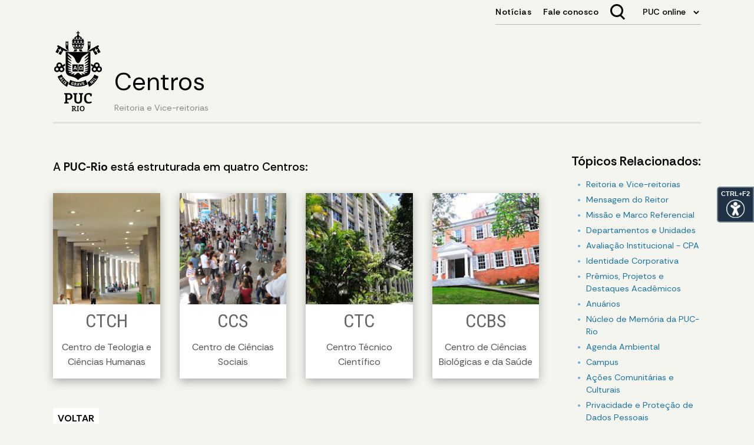

--- FILE ---
content_type: text/html
request_url: https://www.puc-rio.br/sobrepuc/admin/centros/
body_size: 5852
content:
<!DOCTYPE html>
<html xmlns="http://www.w3.org/1999/xhtml" lang="pt-br">

<head>

    <title>PUC-Rio - Centros</title>
    
    <!-- Javascript e elementos diversos para todo o site PUC -->
    
<meta http-equiv="Content-Type" content="text/html; charset=utf-8" />
<meta name="viewport" content="width=device-width, initial-scale=1.0" />


<!-- SIMBOLOS -->
<link rel="stylesheet" href="https://fonts.googleapis.com/css2?family=Material+Symbols+Outlined:opsz,wght,FILL,GRAD@20..48,100..700,0..1,-50..200" />
<link rel="stylesheet" href="https://fonts.googleapis.com/css2?family=Material+Symbols+Rounded:opsz,wght,FILL,GRAD@20..48,100..700,0..1,-50..200" />
<link rel="stylesheet" href="https://fonts.googleapis.com/css2?family=Material+Symbols+Sharp:opsz,wght,FILL,GRAD@20..48,100..700,0..1,-50..200" />

<!-- Ícone -->
<link rel="shortcut icon" href="https://www.puc-rio.br/imagens/puc_brasao_icone_browser.png" type="image/x-icon" />


<!-- CSS PUC -->
<link href="https://www.puc-rio.br/styles/puc_interna.css" rel="stylesheet" type="text/css" />


<!-- EFEITO : JQUERY -->
<script src="https://www.puc-rio.br/js/jquery/jquery-3.1.1.min.js"></script>


<!-- EFEITO : POP-UP LIGHTBOX PARA ELEMENTOS DIVERSOS -->
<link href="https://www.puc-rio.br/js/puc_efeito_lity/dist/lity.css" rel="stylesheet">
<script src="https://www.puc-rio.br/js/puc_efeito_lity/dist/lity.js"></script>


<!-- EFEITO : APARECER E SUMIR -->
<script src="https://www.puc-rio.br/js/puc_efeito_aparecer_sumir/puc_efeito_aparecer_sumir.js"></script>


<!-- EFEITO : LUPA DA GALERIA DE IMAGENS -->
<script src="https://www.puc-rio.br/js/puc_efeito_vermaior/puc_efeito_vermaior.js"></script>


<!-- EFEITO : COPIA PARA MOBILE -->
<script src="https://www.puc-rio.br/js/puc_efeito_copia_mobile/puc_copia_mobile.js"></script>


<!-- EFEITO : SLIDESHOW RESPONSIVO -->
<script src="https://www.puc-rio.br/js/puc_efeito_slideshow_responsivo/puc_efeito_slideshow_responsivo.js"></script>


<!-- EFEITO : PLAYER VIMEO -->
<script src="https://www.puc-rio.br/js/puc_efeito_vimeo/puc_efeito_vimeo.js"></script>
<script src="https://player.vimeo.com/api/player.js"></script>


<!-- EFEITO : SLIDESHOW JSSOR -->
<!-- #region Jssor Slider Begin -->
<!-- Generator: Jssor Slider Maker -->
<!-- Source: http://www.jssor.com -->
<!-- This code works with jquery library. -->
<script src="https://www.puc-rio.br/js/puc_efeito_slideshow/jssor.slider-21.1.6.mini.js"></script>



<!-- EFEITO : BACKGROUND POSITION P/ CARDS -->
<script>

window.addEventListener("load", bkggrafismo);
window.addEventListener("resize", bkggrafismo);

function bkggrafismo() {

	var card = document.getElementsByClassName('card');
	var cardquant = card.length;

	for (var i=0; i<=cardquant; i++) {

	// card[i].style.backgroundPosition = "0 " + card[i].offsetHeight * 0.6666 + "px" ;
	card[i].style.backgroundPosition = "0 " + card[i].offsetHeight * 0.5 + "px" ;

	}

}


</script>




<script>

jQuery(document).ready(function ($) {

	var jssor_1_SlideoTransitions = [
	  [{b:-1,d:1,o:-1},{b:0,d:1000,o:1}],
	  [{b:1900,d:2000,x:-379,e:{x:7}}],
	  [{b:1900,d:2000,x:-379,e:{x:7}}],
	  [{b:-1,d:1,o:-1,r:288,sX:9,sY:9},{b:1000,d:900,x:-1400,y:-660,o:1,r:-288,sX:-9,sY:-9,e:{r:6}},{b:1900,d:1600,x:-200,o:-1,e:{x:16}}]
	];

	var jssor_1_options = {
	  $AutoPlay: true,
	  $SlideDuration: 1000,
	  $SlideEasing: $Jease$.$OutQuint,
	  $CaptionSliderOptions: {
		$Class: $JssorCaptionSlideo$,
		$Transitions: jssor_1_SlideoTransitions
	  },
	  $ArrowNavigatorOptions: {
		$Class: $JssorArrowNavigator$
	  },
	  $BulletNavigatorOptions: {
		$Class: $JssorBulletNavigator$
	  }
	};

	var jssor_1_slider = new $JssorSlider$("jssor_1", jssor_1_options);

	/*responsive code begin*/
	/*you can remove responsive code if you don't want the slider scales while window resizing*/
	function ScaleSlider() {
		var refSize = jssor_1_slider.$Elmt.parentNode.clientWidth;
		if (refSize) {
			refSize = Math.min(refSize, 3000);
			jssor_1_slider.$ScaleWidth(refSize);
		}
		else {
			window.setTimeout(ScaleSlider, 30);
		}
	}
	ScaleSlider();
	$(window).bind("load", ScaleSlider);
	$(window).bind("resize", ScaleSlider);
	$(window).bind("orientationchange", ScaleSlider);
	/*responsive code end*/
});
</script>







<!-- ============================== PUC-Rio - GTAG GLOBAL ==============================-->
<!-- Global site tag (gtag.js) - Google Analytics -->
<script async src="https://www.googletagmanager.com/gtag/js?id=G-205JBFW571"></script>
<script>
  window.dataLayer = window.dataLayer || [];
  function gtagGlobalPUC(){dataLayer.push(arguments);}
  gtagGlobalPUC('js', new Date());

  gtagGlobalPUC('config', 'G-205JBFW571');
</script>


<script>
var getArrayFromTag = function(tagname) {
     //get the NodeList and transform it into an array
     return Array.prototype.slice.call(document.getElementsByTagName(tagname));
}

setTimeout(function(){ 
var links = getArrayFromTag("a");
var buttons = getArrayFromTag("button");
links = links.concat(buttons);

for(var i=0, max=links.length; i<max; i++) {
    var linkHref = links[i].href;
    var linkText = links[i].innerText;
    if (linkText === '' || linkText == null){
       var linkImg = links[i].getElementsByTagName('img')[0];
       if (linkImg == null)
          continue;
       var imgAlt = linkImg.getAttribute("alt");
       if (imgAlt !== '' && imgAlt != null)
           linkText = imgAlt;       
       else{
           var imgTitle = linkImg.getAttribute("title");
           if (imgTitle !== '' && imgTitle != null)
               linkText = imgTitle;
           else
               continue;
       }
    }
    var currentPage = removeIndexFromUrl(window.location.href);
    linkHref = removeIndexFromUrl(linkHref);

    var gtagContent = "gtagGlobalPUC( \'event\', \'clique\', { \'event_category\':\'" + currentPage + "\', \'event_label\': \'" + linkText + "\', \'origin_url\':\'" + currentPage + "\', \'href\':\'" + linkHref + "\'});";
    var defaultOnMouseDown = links[i].getAttribute("onmousedown");
    if (defaultOnMouseDown != null)
        var gtagContent = gtagContent + defaultOnMouseDown;
    links[i].setAttribute("onmousedown", gtagContent);
}
}, 2000);

function removeIndexFromUrl(url){
    if (url == "undefined")
        return url;

    if (url.endsWith("/index.html"))
    {
        url = url.replace("/index.html","/");    
    }
    else if (url.endsWith("/#"))
    {
        url = url.replace("/#","/");    
    }

    return url;
}
</script>



<!-- / SLIDESHOW -->


<!-- PLUGIN DE ACESSIBILIDADE FREE -->
<script src="/js/acessibilidade_acctoolbar.min.js"></script>
<script>
  window.onload = function() {
    window.micAccessTool = new MicAccessTool({
      link: 'http://your-awesome-website.com/your-accessibility-declaration.pdf',
      contact: 'mailto:webrdc@puc-rio.br',
      buttonPosition: 'right', // default is 'left'
       forceLang: 'pt-br' // default is 'en' may be 'he-IL', 'ru-RU', or 'fr_FR'
    });
  }
</script>




    
    <!-- CSS específico do Manual -->
    <!--link href="css/depto.css" rel="stylesheet" type="text/css" /-->
	<link href="../../css/estilos_sobrepuc.css" rel="stylesheet" type="text/css" />
	
	<style>
		#iepuc_equipe div {
			box-shadow: 0 5px 15px rgba(0,0,0,0.3);
            transition: box-shadow 0.3s ease-in-out;
			background:#FFFFFF;
        }
	
	    #iepuc_equipe div.none {
			box-shadow: none;
        }

        #iepuc_equipe div:hover {
			box-shadow: 0 1px 2px rgba(0,0,0,0.15);
        }
	
        #iepuc_equipe div.none:hover {
			box-shadow:none;
        }

		#iepuc_equipe div{
			text-align: center;
            /*box-shadow: 0 3px 8px #888;
			padding-bottom: 20px;*/
			position: relative
		}
		#iepuc_equipe div a:link,
		#iepuc_equipe div a:visited,
		#iepuc_equipe div a:hover{
			display:block;
			cursor: pointer;
			text-decoration: none;
			color: #555;
		}
		.iepuc_texto_projetos{
			padding: 0 10px
		}
		.iepuc_tipo_projetos{
            display: block;
    font-family: 'Roboto Condensed';
    font-size: 2.0em;
    color: #666;
    line-height: 1em;
    margin: 5px auto;
		}
		#iepuc_equipe span {
    display: block;
    text-align: right;
    font-weight: 700;
    color: #E07808 ;
			position: absolute;
			bottom: 5px;
			right: 15px;
}
		
/* ----- MENU MOBILE - LINKS ----- */

@media (max-width:1139px) {
	#iepuc_equipe div{
			text-align: center;

			padding-bottom: 20px;
		    padding-top: 20px;

		}
		}
	</style>
   
</head>





<!-- ============================================================================== ABRE PÁGINA == -->


<body id="sobrepuc" class="centros puc_layout_coluna-lateral-on_TAG-BODY">


<!-- ===================================================================================== TOPO == -->
<!-- ============================================================================================= -->
<!-- ============================================================================================= -->


<header>


<!-- Link acessibilidade, cabeçalho, brasão, título -->


<!-- Link acessibilidade -->
<a href="#link_pular_conteudo" id="puc_link_pular_para_conteudo">Pular para o conteúdo da página</a><span></span>

<!-- Cabeçalho PUC (busca e índice de A a Z) -->
<iframe src="/includes/puc_cabecalho.html" name="cabecalho" title="Cabeçalho PUC-Rio"></iframe>



<div id="puc_topo_brasao_titulo_caminho">

<!-- Brasão PUC -->
<a href="https://www.puc-rio.br" target="_parent" title="Ir para a página inicial do site PUC-Rio" id="puc_cabecalho_brasao">
<img src="https://www.puc-rio.br/imagens/brasao_preto_vertical.svg" alt="Brasão da PUC-Rio" /></a>

	<div id="puc_topo_titulo_caminho">

	<h1>Centros</h1>


<!-- fecha #puc_topo_titulo_caminho e #puc_topo_brasao_titulo_caminho no include do menu -->



<!-- Caminho-->
<nav><a href="/sobrepuc/admin/index.html">Reitoria e Vice-reitorias</a><span></span></nav>



<!-- Menu -->
</div><!-- fecha #puc_topo_titulo_caminho -->
</div><!-- fecha #puc_topo_brasao_titulo_caminho -->


<!-- Para laytout sem menu -->
<div id="puc_menu_vazio"></div>




</header>





<!-- ===================================================================================== MEIO == -->
<!-- ============================================================================================= -->
<!-- ============================================================================================= -->


<section id="conteudo">


<!-- ================================================================== MEIO > COLUNA PRINCIPAL == -->
<!-- ============================================================================================= -->
<!-- ============================================================================================= -->


<!-- destino do link de acessibilidade "pular para conteúdo" -->
<a id="link_pular_conteudo"></a>


<article>
	<h5>A <strong>PUC-Rio</strong> está estruturada em quatro Centros:</h5>

	<div class="puc_layout_coluna_4cols_nivelador" id="iepuc_equipe">

    <div class="puc_layout_coluna_4cols_interno">
    <a href="/sobrepuc/admin/ctch">
    <img src="imagens/centro_img_ctch.jpg">
	<p class="iepuc_tipo_projetos">CTCH</p>
    <p class="iepuc_texto_projetos">Centro de Teologia e Ciências Humanas</p>
    <!--span>Lattes +</span></a--></a></div>

    <div class="puc_layout_coluna_4cols_interno">
    <a href="/sobrepuc/admin/ccs">
    <img src="imagens/centro_img_ccs.jpg">
	<p class="iepuc_tipo_projetos">CCS</p>
    <p class="iepuc_texto_projetos">Centro de Ciências Sociais</p>
    <!--span>Lattes +</span></a--></a></div>

    <div class="puc_layout_coluna_4cols_interno">
    <a href="https://www.ctc.puc-rio.br">
    <img src="imagens/centro_img_ctc.jpg">
	<p class="iepuc_tipo_projetos">CTC</p>
    <p class="iepuc_texto_projetos">Centro Técnico Científico</p>
    <!--span>Lattes +</span></a--></a></div>

    <div class="puc_layout_coluna_4cols_interno">
    <a href="/sobrepuc/admin/ccbs.html">
    <img src="imagens/centro_img_ccbs.jpg">
	<p class="iepuc_tipo_projetos">CCBS</p>
    <p class="iepuc_texto_projetos">Centro de Ciências Biológicas e da Saúde </p>
    <!--span>Lattes +</span></a--></a></div>
		
	</div>

<!-- Botão voltar -->
<button onclick="javascript:history.back()" class="puc_link_voltar_TAG-BUTTON" title="Voltar">VOLTAR</button>
</article>





<!-- ==================================================================== MEIO > COLUNA LATERAL == -->
<!-- ============================================================================================= -->
<!-- ============================================================================================= -->


<aside>


<div id="depto_topicos_relacionados">

<style type="text/css">

.anuario #link_top_anuarios,
.campus #link_top_campus,
.historia #link_top_missaomarco,
.depto #link_top_deptounid,
.centros #link_top_centros,
.admin #link_top_reitoria,
.mensagem #link_top_mensagemreitor,
.brasao #link_top_identidadecorp,
.acoes #link_top_acoes,
.lgpd #link_top_lgpd
	{ visibility:hidden; display:none; }

</style>


<p class="puc_texto_coluna-lateral_titulo">Tópicos Relacionados:</p>

<ul>
	<li id="link_top_reitoria"><a href="/sobrepuc/admin/index.html">Reitoria e Vice-reitorias</a></li>
	<li id="link_top_mensagemreitor"><a href="/sobrepuc/admin/reitoria/index.html">Mensagem do Reitor</a></li>	
	<li id="link_top_missaomarco"><a href="/sobrepuc/historia/index.html">Missão e Marco Referencial</a></li>
	<li id="link_top_centros"><a href="/sobrepuc/admin/centros">Centros</a></li>
	<li id="link_top_deptounid"><a href="/sobrepuc/depto">Departamentos e Unidades</a></li>
	<li><a href="https://www.puc-rio.br/sobrepuc/cpa">Avaliação Institucional - CPA</a></li>
	<li id="link_top_identidadecorp"><a href="/sobrepuc/brasao/index.html">Identidade Corporativa</a></li>
	<li id="link_top_vrac"><a href="http://vrac.puc-rio.br">Prêmios, Projetos e Destaques Acadêmicos</a></li>
	<li id="link_top_anuarios"><a href="/sobrepuc/anuarios">Anuários</a></li>
	<li id="link_top_nucleomemoria"><a href="/nucleodememoria">Núcleo de Memória da PUC-Rio</a></li>
	<li id="link_top_agendaambiental"><a href="/agendaambiental" target="_blank">Agenda Ambiental</a></li>	
	<li id="link_top_campus"><a href="/sobrepuc/campus">Campus</a></li>
	<li id="link_top_acoes"><a href="/sobrepuc/projetos">Ações Comunitárias e Culturais</a></li>
	<li id="link_top_lgpd"><a href="https://www.puc-rio.br/sobrepuc/lgpd">Privacidade e Proteção de Dados Pessoais</a></li>
	<li id="link_top_faleconosco"><a href="/faleconosco">Fale conosco</a></li>

</ul>	
</div>

	
</aside>





<!-- =============================================================================== FECHA MEIO == -->


</section>


<!-- =================================================================================== RODAPÉ == -->
<!-- ============================================================================================= -->
<!-- ============================================================================================= -->


<footer>

<!-- Rodapé PUC -->

<iframe src="https://www.puc-rio.br/includes/puc_rodape.html" name="rodape" 
title="Rodapé PUC-Rio - endereço e copyright"></iframe>

</footer>



<!-- ============================================================================= FECHA PÁGINA == -->

</body>
</html>


--- FILE ---
content_type: text/html
request_url: https://www.puc-rio.br/includes/puc_cabecalho.html
body_size: 2390
content:
<!DOCTYPE html PUBLIC "-//W3C//DTD XHTML 1.0 Transitional//EN" "http://www.w3.org/TR/xhtml1/DTD/xhtml1-transitional.dtd">
<html xmlns="http://www.w3.org/1999/xhtml">


<head>

    <meta http-equiv="Content-Type" content="text/html; charset=utf-8" />
    
    <title>PUC-Rio - Pontifícia Universidade Católica do Rio de Janeiro</title>
    <meta name="viewport" content="width=device-width, initial-scale=1.0">
    <link href="/styles/puc_interna.css" rel="stylesheet" type="text/css" />


<!-- ++++++++++++ FONTE 2024 +++++++++++++++++ -->
	
<link rel="preconnect" href="https://fonts.googleapis.com">
<link rel="preconnect" href="https://fonts.gstatic.com" crossorigin>
<link href="https://fonts.googleapis.com/css2?family=Literata:ital,opsz,wght@0,7..72,200..900;1,7..72,200..900&family=Rethink+Sans:ital,wght@0,400..800;1,400..800&display=swap" rel="stylesheet">


<!-- Autocomplete -->
<!-- CSS Específico do Autocomplete da Busca PUC-Rio
<link href="https://www.puc-rio.br/ferramentas/busca/styles/autocomplete_busca_includes.css" rel="stylesheet" type="text/css" />
<link rel="stylesheet" href="https://www.puc-rio.br/ferramentas/busca/styles/jquery-ui.css"/> -->

<!-- JavaScript Específico do Autocomplete da Busca PUC-Rio 
<script src="https://www.puc-rio.br/ferramentas/busca/scripts/jquery-1.12.4.js"></script>
<script src="https://www.puc-rio.br/ferramentas/busca/scripts/jquery-ui.js"></script>
<script src="https://www.puc-rio.br/ferramentas/busca/scripts/autocomplete_busca.js"></script>-->
<!-- /Autocomplete -->


<script language="JavaScript">

function ChangeFrame(formulario,opcao) {
	if (formulario.options[opcao].index == 0){ return; }
	else {
		var fimurl = formulario.options[opcao].value;
		document.forms[0].reset();
		parent.location=fimurl; } }

function submitSearch(terms, domain) {
	if (terms == "Buscar")
	   return false;
	var url="http://www.puc-rio.br/ferramentas/busca/search?query="+terms+"&domain="+domain+"&page=1";
	//window.location=url;
	parent.location=url;
	//janelaBusca=open(url,'_self');
	janelaBusca.focus();
	return false; }

</script>





<script language="JavaScript">

function parametroUrl( name ) {  
	name = name.replace(/[\[]/,"\\\[").replace(/[\]]/,"\\\]");
	var regexS = "[\\?&]"+name+"=([^&#]*)"; 
	var regex = new RegExp( regexS );
	var results = regex.exec( window.location.href );  
	if( results == null )    
		return "";  
		else    
		return results[1]; }

function alterarCorBarra(corBarra){
	if (corBarra != ""){
		var bodyIndiceBusca = document.getElementById("puc_cabecalho_body");
		bodyIndiceBusca.style = "background:#"+corBarra+";"; } }

function aplicarConfiguracoes() {
	var corBarra = parametroUrl("barra");
	alterarCorBarra(corBarra); }



function aplicarTapume() {

	var endereco = window.location.href;
	var pagina = document.getElementById("puc_cabecalho_body");
	
	if ( endereco.includes('tapume') || endereco.includes('branding') ) { 
	pagina.className = "tapume";
	
	pagina.style.maxWidth = "1364px";
	pagina.style.width = "100%";
	pagina.style.padding = "0 20px 0 20px";
	pagina.style.boxSizing = "border-box"; }

}


</script>



<!-- ESVAZIA A BUSCA -->

<script>

function emptysrc() {
	var texto = document.getElementById('txtSearch');
	texto.value = ""; }

</script>





<style type="text/css">

	#puc_cabecalho_body { background:#f5f5f0; }

</style>





</head>


<body id="puc_cabecalho_body" onLoad="javascript:aplicarTapume();javascript:aplicarConfiguracoes()">

<div id="main_cabecalho" onClick="javascript:emptysrc();">

	
<!-- Grupo de navegação -->
<div id="grupo-naveg">
	
<a href="https://www.puc-rio.br/noticias" target="_parent" id="Noticias">Notícias</a>

<a href="https://www.puc-rio.br/faleconosco" target="_parent" id="FaleConosco">Fale conosco</a>


<form action="" method="get" name="s" id="s" onSubmit="return submitSearch(document.getElementById('txtSearch').value, 'puc-rio.br')">

	<div class="flexbox">
	<div class="search">
	<div>
	<input type="text" name="txtSearch" id="txtSearch" title="Buscar no site PUC-Rio" OnClick="javascript:if(this.value == 'Buscar em puc-rio.br')this.value=''" alt="Digite texto a ser buscado" placeholder="Buscar" required>
	</div>
	</div>
	</div>

	<input type="hidden" name="meta" id="smeta1" value="puc-rio.br">

</form>


<!-- PUC ONLINE -->
<div id="puc_cabecalho_buscaindice">
	
   	<select name="select" class="caixa" onchange="ChangeFrame(this,selectedIndex)">

<option selected="selected" disabled="disabled">PUC online</option>

	<option value="https://www.puc-rio.br/ensinopesq/academicas">Para Alunos</option>
	<option value="https://www.puc-rio.br/ensinopesq/academicas/indexprof.html">Para Professores e Funcion&aacute;rios</option>
	<option value="http://www.puc-rio.br/webmail">E-mail</option>
	<option value="https://virtual.intranet.puc-rio.br/">Acesso à Intranet</option>

</select>
		
</div><!-- /puc_cabecalho_buscaPUCONLINE -->


</div><!-- /grupo-naveg -->

</div><!-- /main_cabecalho -->

</body>
</html>

--- FILE ---
content_type: text/css
request_url: https://www.puc-rio.br/js/puc_efeito_lity/dist/lity.css
body_size: 1059
content:
/*! Lity - v2.2.2 - 2016-12-14
* http://sorgalla.com/lity/
* Copyright (c) 2015-2016 Jan Sorgalla; Licensed MIT */


.lity {
	z-index:999999990;
	position: fixed;
	top: 0;
	right: 0;
	bottom: 0;
	left: 0;
	white-space: nowrap;
	background: #0b0b0b;
	background: rgba(0, 0, 0, 0.9);
	outline: none !important;
	opacity: 0;
	transition: opacity 0.3s ease; }


.lity.lity-opened { opacity: 1; }

.lity.lity-closed { opacity: 0; }

.lity * { box-sizing: border-box; }


.lity-wrap {
	z-index: 999999990;
	position: fixed;
	top: 0;
	right: 0;
	bottom: 0;
	left: 0;
	text-align: center;
	outline: none !important; }

	.lity-wrap:before {
		content: '';
		display: inline-block;
		height: 100%;
		vertical-align: middle;
		margin-right: -0.25em; }


.lity-loader {
	z-index: 999999991;
	color: #fff;
	position: absolute;
	top: 50%;
	margin-top: -0.8em;
	width: 100%;
	text-align: center;
	font-size: 14px;
	font-family: Arial, Helvetica, sans-serif;
	opacity: 0;
	transition: opacity 0.3s ease; }
	
	.lity-loading .lity-loader { opacity: 1; }


.lity-container {
	z-index: 999999992;
	position: relative;
	text-align: left;
	vertical-align: middle;
	display: inline-block;
	white-space: normal;
	max-width: 100%;
	max-height: 100%;
	outline: none !important; }
  
	.lity-content {
		z-index: 999999993;
		width: 100%;
		transform: scale(1);
		transition: transform 0.3s ease; }

	.lity-label { color:#FFF; }
	
	.lity-loading .lity-content,
	.lity-closed .lity-content { transform: scale(0.9); }

	.lity-content:after {
		content: '';
		position: absolute;
		left: 0;
		top: 0;
		bottom: 0;
		display: block;
		right: 0;
		width: auto;
		height: auto;
		z-index: -1;
		box-shadow: 0 0 8px rgba(0, 0, 0, 0.6); }


.lity-close {
	z-index: 999999994;
	width: 35px;
	height: 35px;
	position: fixed;
	right: 0;
	top: 0;
	appearance: none;
	cursor: pointer;
	text-decoration: none;
	text-align: center;
	padding: 0;
	color: #fff;
	font-style: normal;
	font-size: 35px;
	font-family: Arial, Baskerville, monospace;
	line-height: 35px;
	text-shadow: 0 1px 2px rgba(0, 0, 0, 0.6);
	border: 0;
	background: none;
	outline: none;
	box-shadow: none; }

	.lity-close:hover,
	.lity-close:focus,
	.lity-close:active,
	.lity-close:visited {
		text-decoration: none;
		text-align: center;
		padding: 0;
		color: #fff;
		font-style: normal;
		font-size: 35px;
		font-family: Arial, Baskerville, monospace;
		line-height: 35px;
		text-shadow: 0 1px 2px rgba(0, 0, 0, 0.6);
		border: 0;
		background: none;
		outline: none;
		box-shadow: none; }

	.lity-close:active { top: 1px; }
	

/* Image */

.lity-image img {
	max-width: 100%;
	display: block;
	line-height: 0;
	border: 0; }


/* iFrame */

.lity-iframe .lity-container,
.lity-youtube .lity-container,
.lity-vimeo .lity-container,
.lity-facebookvideo .lity-container,
.lity-googlemaps .lity-container {
	width: 100%;
	max-width:1100px; }

	.lity-iframe-container {
		width: 100%;
		height: 0;
		padding-top: 56.25%;
		overflow: auto;
		transform: translateZ(0); }
  
	.lity-iframe-container iframe {
		position: absolute;
		display: block;
		top: 0;
		left: 0;
		width: 100%;
		height: 100%;
		box-shadow: 0 0 8px rgba(0, 0, 0, 0.6);
		background: #000; }


.lity-hide { display: none; }





--- FILE ---
content_type: text/css
request_url: https://www.puc-rio.br/sobrepuc/css/estilos_sobrepuc.css
body_size: 3408
content:
@charset "utf-8";
/* CSS Document */



/* ======================================================================================= FONTES === */
/* ================================================================================================== */
/* ================================================================================================== */
/* ================================================================================================== */
/* ================================================================================================== */



/* FONTES PUC


'Rethink Sans'
Opções de font-weight: 400 a 800

'Literata'
Opções de font-weight: 200 a 900


*/





/* ========================================================================== ESTILOS PUC > CORES === */
/* ================================================================================================== */
/* ================================================================================================== */
/* ================================================================================================== */
/* ================================================================================================== */



/* ESQUEMA DE CORES ESPECÍFICOS PARA CADA SITE

   ATENÇÃO: Elementos em cinza não se apresentam neste css por serem neutros a qualquer site,
   mas estes podem ser anulados por estilos que começam com o nome do id específico para
   o site em questão, que será colocado na tag <body> das páginas. */





/* ================================================================= TOPO === */
/* ========================================================================== */



/* ----- TÍTULO DA PÁGINA ----- */

#sobrepuc header h1,
#sobrepuc header h1 a:link,
#sobrepuc header h1 a:visited,
#sobrepuc header h1 a:hover { 
	/* color:#666666;
	text-decoration:none; */ }



/* ----- CAMINHO / BREADCRUMB ----- */

#sobrepuc header nav a:link,
#sobrepuc header nav a:visited { /* color:#AAA; */ }

#sobrepuc header nav a:hover { /* color:#555; */ }





/* ================================================================= MENU === */
/* ========================================================================== */



/* ----- MENU VAZIO (LINHA) ----- */

#sobrepuc header #puc_menu_vazio { /* background:#E5E5E5; */ }



/* ----- MENU COMUM A PARTIR DAQUI ----- */
/* ------------------------------------- */


/* ----- FAIXA QUE ATRAVESSA A PÁGINA ----- */

@media (min-width:1140px) {

	#sobrepuc header #puc_menu_faixa { /* background:#E3E8EE */; }
	/* fecha @media (min-width:1140px) */ }


/* ----- LINHAS ACIMA E ABAIXO DA FAIXA ----- */

#sobrepuc header #menu span { background:#E3E8EE /* #CDD7E3 */; }


/* ----- DESATIVAÇÃO DAS BORDAS GRANDES DOS LINKS NO MENU DESKTOP (ex: CCCI) ----- */

@media (min-width:1140px) {

	#sobrepuc header #menu { margin:1px 10px 0 10px; }
	#sobrepuc header #menu span { top:0; margin-top:-1px; }
	#sobrepuc header #menu a:link, 
	#sobrepuc header #menu a:visited { border-top:0; border-bottom:0; } 
	/* fecha @media (min-width:1140px) */ }


/* ----- MENU DESKTOP - LINKS ----- */

@media (min-width:1140px) {

	/* mouse out */
	#sobrepuc header #menu a:link,  
	#sobrepuc header #menu a:visited { color:#07345B; }

	/* mouse over */
	#sobrepuc header #menu a:hover, 
	#sobrepuc header #menu .puc_menu_link_ativo:link, 
	#sobrepuc header #menu .puc_menu_link_ativo:visited {
		color:#FFFFFF;
		background:#043458;
		border-color:#FFFFFF; } 
		
	/* fecha @media (min-width:1140px) */ }


/* ----- MENU MOBILE - LINKS ----- */

@media (max-width:1139px) {

	/* mouse out */
	#sobrepuc header #menu a:link, 
	#sobrepuc header #menu a:visited,
	#sobrepuc header #menu div {  
		color:#043458;
		background:#C8D7EA;
		border-color:#7CA2B5; }
	
	/* mouse over */
	#sobrepuc header #menu a:hover, 
	#sobrepuc header #menu .puc_menu_link_ativo:link, 
	#sobrepuc header #menu .puc_menu_link_ativo:visited,
	#sobrepuc header #menu div:hover { 
		color:#FFFFFF;
		background:#22547A;
		border-color:#7CA2B5; } 
	
	/* fecha @media (max-width:1139px) */ }


/* ----- MENU MOBILE - BOTÃO "MENU" ----- */

#sobrepuc header button {
	color:#FFF;
	background:#043458;
	background-image:url(http://www.puc-rio.br/imagens/puc_menu_abrefecha.png);
	background-repeat:no-repeat; }


/* ----- SUBMENU DESKTOP ----- */

@media (min-width:1140px) {

	#sobrepuc header #menu .puc_menu_submenu_conjunto {}

	#sobrepuc header #menu .puc_menu_submenu_links,
	#sobrepuc header #menu .puc_menu_submenu_conjunto:hover .puc_menu_submenu_linkmestre { 
		background:#043458;
		color:#FFFFFF; }
	
	#sobrepuc header #menu .puc_menu_submenu_links a:link,
	#sobrepuc header #menu .puc_menu_submenu_links a:visited { color:#97D3FF; }
	
	#sobrepuc header #menu .puc_menu_submenu_links a:hover { color:#FFFFFF; background:#22547A; }
	
	/* fecha @media (min-width:1140px) */ }


/* ----- SUBMENU MOBILE ----- */

@media (max-width:1139px) {

	#sobrepuc header #menu ul a:link, 
	#sobrepuc header #menu ul a:visited {
		border-bottom:1px solid #AFBDCF;
		background:#E3E8EE;
		color:#043458; }
	
	#sobrepuc header #menu ul a:hover { background:#22547A; color:#FFFFFF; }

	/* fecha @media (max-width:1139px) */ }





/* ================================================================= MEIO === */
/* ========================================================================== */



/* ----- BORDA AO FINAL DO CONTEÚDO ----- */

#sobrepuc section { /* border-bottom-color:#DDDDDD; */ }





/* ============================================= MEIO >> COLUNA PRINCIPAL === */
/* ========================================================================== */



/* ----- TÍTULOS ----- */

#sobrepuc h1 { /* color:#333333; */ }
#sobrepuc h2 { /* color:#848d95; */ }
#sobrepuc h3 { /* color:#0089c0; */ }
#sobrepuc h4 { /* color:#0B5182; */ }
#sobrepuc h5 { /* color:#68a9d7; */ }



/* ----- TEXTO DESTAQUE EM QUADRO ----- */

#sobrepuc section .puc_texto_destaque_em_quadro_centro, 
#sobrepuc section .puc_texto_destaque_em_quadro_esquerda, 
#sobrepuc section .puc_texto_destaque_em_quadro_direita { background:#E3E8EE; color:#303133; }



/* ----- LINKS (GERAL) ----- */

#sobrepuc a:link,
#sobrepuc a:visited { color:#1A73A0; }

#sobrepuc a:hover   { color:#6cace1; }



/* ----- LINK VOLTAR ----- */

#sobrepuc section article button.puc_link_voltar_TAG-BUTTON { /* color:#FFF; background:#0CB4CE; outline: 2px solid #0CB4CE; outline-offset: -2px; */ }

#sobrepuc section article button.puc_link_voltar_TAG-BUTTON:hover { /* color:#0CB4CE; background:#FFF; */ }



/* ----- LINK DESTAQUE ----- */

#sobrepuc section article a.puc_link_destaque_TAG-A:link,
#sobrepuc section article a.puc_link_destaque_TAG-A:visited,
#sobrepuc section article a.puc_link_destaque_centralizado_TAG-A:link,
#sobrepuc section article a.puc_link_destaque_centralizado_TAG-A:visited { background:#B4CFE3; color:#043458; }

#sobrepuc section article a.puc_link_destaque_TAG-A:hover,
#sobrepuc section article a.puc_link_destaque_centralizado_TAG-A:hover   { background:#043458; color:#FFFFFF; }



/* ----- LINK DE PAGINAÇÃO ----- */

#sobrepuc section article .puc_link_paginacao_anterior_TAG-A:link,
#sobrepuc section article .puc_link_paginacao_anterior_TAG-A:visited,
#sobrepuc section article .puc_link_paginacao_proximo_TAG-A:link,
#sobrepuc section article .puc_link_paginacao_proximo_TAG-A:visited { color:#1A73A0; }

#sobrepuc section article .puc_link_paginacao_anterior_TAG-A:hover,
#sobrepuc section article .puc_link_paginacao_proximo_TAG-A:hover   { color:#6cace1; }



/* ----- GALERIA DE IMAGENS ----- */

/* thumbnails */

#sobrepuc section article .puc_imagem_galeria a:link, 
#sobrepuc section article .puc_imagem_galeria a:visited { background:rgba(0,0,0,0.05); }
#sobrepuc section article .puc_imagem_galeria a:hover   { background:rgba(0,0,0,0.1); }

/* legenda dos thumbnails */

#sobrepuc section article .puc_imagem_galeria a:link .puc_texto_menor, 
#sobrepuc section article .puc_imagem_galeria a:visited .puc_texto_menor,
#sobrepuc section article .puc_imagem_galeria a figure { 
	color:#000000; }
#sobrepuc section article .puc_imagem_galeria a:hover .puc_texto_menor,
#sobrepuc section article .puc_imagem_galeria a:hover figure { 
	color:#000000; }



/* ----- TABELA ----- */

/* bordas da tabela */

#sobrepuc section article .puc_tabela_padrao_TAG-TABLE, 
#sobrepuc section article .puc_tabela_padrao_TAG-TABLE td { /* border-color:#CCC; */ }

/* linhas para tabela */

#sobrepuc section article .puc_tabela_linha_n1_TAG-TR { background:#043458; color:#FFFFFF; }
#sobrepuc section article .puc_tabela_linha_n2_TAG-TR { background:#9DBDD4; color:#043458; }
#sobrepuc section article .puc_tabela_linha_n3_TAG-TR { background:#CDDDE8; color:#043458; }

#sobrepuc section article .puc_tabela_linha_clara_TAG-TR  { background:#F5F5F5; }
#sobrepuc section article .puc_tabela_linha_escura_TAG-TR { background:#E5E5E5; }

#sobrepuc section article .puc_tabela_linha_alternada_TAG-TABLE tr:nth-child(odd)  { background:#F5F5F5; }
#sobrepuc section article .puc_tabela_linha_alternada_TAG-TABLE tr:nth-child(even) { background:#E5E5E5; }



/* ----- LINHA HORIZONTAL ----- */

#sobrepuc hr { /* color:#CCC; */ }



/* ----- LISTAS ----- */

/* bullet */

#sobrepuc ul li::before { color:#6cace1; }

/* lista destaque */

#sobrepuc section .puc_lista_especial_TAG-UL li::before,
#sobrepuc section .puc_lista_especial_item_unico_TAG-LI::before { color:#0B5182; }

#sobrepuc section .puc_lista_especial_TAG-UL li,
#sobrepuc section .puc_lista_especial_item_unico_TAG-LI { color:#0B5182; }



/* ----- FORMULÁRIOS ----- */

/* área do formulário */

#sobrepuc article form { background:rgba(0,0,0,0.5); }

/* campos de preenchimento */

#sobrepuc article form input[type=text],
#sobrepuc article form input[type=password], 
#sobrepuc article form input[type=file],
#sobrepuc article form textarea,
#sobrepuc article form select { background:#FFF; border-color:rgba(0,0,0,0.15); }

/* botão "enviar" */

#sobrepuc article form input[type=submit] { background:#C2C3C8; color:#043458; }
#sobrepuc article form input[type=submit]:hover { background:#043458; color:#FFF; }



/* ----- PLAYER DE ÁUDIO ----- */

#sobrepuc section div.puc_player_audio_TAG-DIV { background:#B4CFE3; }

#sobrepuc section div.puc_player_audio_TAG-DIV:hover { background:#81BFE7; }



/* ----- LINKS REDES SOCIAIS ----- */

#sobrepuc div.puc_links_redes_sociais_TAG-DIV a img { width:40px; height:40px; }





/* =============================================== MEIO >> COLUNA LATERAL === */
/* ========================================================================== */



/* ----- TÍTULO ----- */

#sobrepuc section aside .puc_texto_coluna-lateral_titulo { /* color:#0089c0; */ }



/* ----- BANNER DE TEXTO ----- */

#sobrepuc section aside p.puc_texto_coluna-lateral_banner_TAG-P { background:#E3E8EE; }



/* ----- BANNER DE LINK ----- */

#sobrepuc section aside p.puc_texto_coluna-lateral_banner_TAG-P a:link, 
#sobrepuc section aside p.puc_texto_coluna-lateral_banner_TAG-P a:visited { color:#043458; background:#B4CFE3; }

#sobrepuc section aside p.puc_texto_coluna-lateral_banner_TAG-P a:hover   { background:#9CC0DB; }




#sobrepuc h1.border,
#sobrepuc h2.border,
#sobrepuc h3.border,
#sobrepuc h4.border,
#sobrepuc h5.border { border-bottom: 1px dotted rgba(0,0,0,0.15); }

/* ----- BOX ----- */

#sobrepuc .caixa {
    background:#FFFFFF;
    padding: 15px;
    box-sizing: border-box;
    position: relative;
    /* margin-bottom: 30px; */
}

#sobrepuc .caixa h5,
#sobrepuc .caixa h4,
#sobrepuc .caixa h3,
#sobrepuc .caixa h2,
#sobrepuc .caixa h1{
    margin: 1px 0 0 0;
}




--- FILE ---
content_type: application/javascript
request_url: https://www.puc-rio.br/js/puc_efeito_vimeo/puc_efeito_vimeo.js
body_size: 303
content:
// JavaScript Document


function bttplay(videoiframe,botao) {

	const iframe = document.getElementById(videoiframe);
	const player = new Vimeo.Player(iframe);
	const playButton = document.getElementById(botao);

	player.play();
	iframe.style.zIndex = '100';

	player.on('ended', function () {
	iframe.style.zIndex = '1';
	});

	}


--- FILE ---
content_type: image/svg+xml
request_url: https://www.puc-rio.br/imagens/brasao_preto_vertical.svg
body_size: 14398
content:
<?xml version="1.0" encoding="utf-8"?>
<!-- Generator: Adobe Illustrator 27.3.1, SVG Export Plug-In . SVG Version: 6.00 Build 0)  -->
<svg version="1.1" id="Layer_1" xmlns="http://www.w3.org/2000/svg" xmlns:xlink="http://www.w3.org/1999/xlink" x="0px" y="0px"
	 viewBox="0 0 961.4 1601.4" style="enable-background:new 0 0 961.4 1601.4;" xml:space="preserve">
<style type="text/css">
	.st0{fill-rule:evenodd;clip-rule:evenodd;}
</style>
<g>
	<g>
		<path class="st0" d="M230.8,1400.9c0,6.4-2.4,10.3-9.3,12l-12.4,3v22.3h85.8v-22.3l-18.6-3c-6.9-1.1-8.5-4.9-8.5-12v-34h32.7
			c37.5,0,70.1-20.1,70.1-65.8s-32.4-65.9-70.1-65.9h-91.7v22.3l13,2.8c7,1.5,8.9,5.8,8.9,12.8L230.8,1400.9L230.8,1400.9z
			 M330.7,1301c0,25-12.8,37.8-33.7,37.8h-29v-75.6h29C317.9,1263.2,330.7,1276,330.7,1301L330.7,1301z M744,1398.8
			c-15.5,6.8-31.9,10.9-46.9,10.9c-32.2,0-58.5-18.6-58.5-72.8c0-39.6,7.7-75.2,47.1-75.2c8.8,0,18,1.8,29.1,5.9l5.9,29.6H748
			l4.5-48.7c-23.6-12.9-41.6-16.1-59.9-16.1c-67.6,0-93.9,47.3-93.9,106.5c0,74.8,42.3,101.5,87.7,101.5c22.5,0,42.8-4.9,63-14.4
			L744,1398.8L744,1398.8z M483.1,1440.9c45.9,0,75.5-24.5,75.5-68.2V1271c0-6.6,3.5-9.6,8.3-10.6l13.6-2.9v-22.3h-81.5v22.3
			l13.7,2.9c4.8,1,8.3,4.2,8.3,10.6v97.2c0,34.1-18.9,43.1-38,43.1s-38-9-38-43.1V1271c0-6.5,3.5-9.6,8.3-10.6l13.7-2.9v-22.3h-81.5
			v22.3l13.6,2.9c4.9,1,8.3,4,8.3,10.6v101.7C407.6,1416.4,437.1,1440.9,483.1,1440.9L483.1,1440.9z M561.3,1591.4
			c29.1,0,47.2-21.9,47.2-51.7c0-32-15.9-52.3-47.2-52.3c-29.1,0-47.3,22.5-47.3,52.3C514,1571.6,529.9,1591.4,561.3,1591.4
			L561.3,1591.4z M561.3,1576.7c-18.4,0-26.6-14.6-26.6-37s8.7-37.6,26.6-37.6s26.6,15.2,26.6,37.6S579.7,1576.7,561.3,1576.7
			L561.3,1576.7z M458.4,1590v-11.1l6.3-1.5c3.5-0.8,4.7-2.8,4.7-6v-63.7c0-3.5-1-5.6-4.4-6.4l-6.5-1.4v-11.1h39.3v11.1l-6.5,1.4
			c-3.5,0.8-4.4,3-4.4,6.4v63.7c0,3.2,1.2,5.2,4.6,6l6.3,1.5v11.1H458.4L458.4,1590z M385.6,1571.8l0-21h6.4c4,0,6.5,2.7,8.1,4.9
			l17.5,23.8c5.3,7.2,12.2,11.8,19.9,11.8c3.8,0,7.8-1,11.8-3.2l0-12.5c-1.1,0.6-4.4,1.1-6.5,1.1c-3.5,0-6.7-2.6-11-8.2l-11.7-15.3
			c-2.8-3.7-6-5.1-9.3-5.7c7.4-1.3,24-7.3,24-28.2c0-20.8-14.3-30.6-35.7-30.6h-43v11.1l6.5,1.4c3.5,0.8,4.4,3,4.4,6.4v63.7
			c0,3.2-1.2,5.2-4.6,6l-6.3,1.5v11.1h42.9v-11.1l-9.3-1.5C386.5,1576.8,385.6,1574.9,385.6,1571.8L385.6,1571.8z M385.6,1502.8
			h12.3c9.7,0,17.7,5.9,17.7,16.6c0,10.6-6,17.4-17.7,17.4h-12.3L385.6,1502.8L385.6,1502.8z"/>
	</g>
	<path class="st0" d="M480.7,421.6H237.2v353.2c0,110,60.2,117.3,124.8,133.9c48,12.3,84.8,31.3,118.7,68
		c33.9-36.8,70.7-55.7,118.7-68C664,892,724.2,884.8,724.2,774.7V421.6H480.7L480.7,421.6z M445.9,411.4
		c12.7-11.2,16.2-28.2,16.9-43.4h-52.1c-1,17.4-9.6,33.2-23.1,43.4H445.9L445.9,411.4z M515.5,411.4c-12.7-11.2-16.2-28.2-16.9-43.4
		h52.1c1,17.4,9.6,33.2,23.1,43.4H515.5L515.5,411.4z M767.1,387.4l-42.6,24h-70.4L865,293c5.1-2.9,11.1-2.9,16-0.4
		c6.5,3,10.8,10.9,9.4,17.9c-0.7,5.1-3.8,9.8-8.6,12.6l-11,6.2l48.2,86.1c3.2,5.7,1.1,10-2.8,12.2l-36.4,20.4l-30.5-54.4l21.4-12
		l-8.9-16l-21.4,12l-13.3-23.7l-16.3,9.1l13.3,23.7l-21.4,12l9,16l21.4-12l30.5,54.5l-36.4,20.4c-4.4,2.5-8.6,1.7-11.8-4
		L767.1,387.4L767.1,387.4z M155.4,736.1c14.8,0,26.8,12,26.8,26.8s-12,26.8-26.8,26.8s-26.8-12-26.8-26.8
		C128.6,748.1,140.6,736.1,155.4,736.1L155.4,736.1z M68,734.9c14.8,0,26.8,12,26.8,26.8c0,14.8-12,26.8-26.8,26.8
		c-14.8,0-26.8-12-26.8-26.8C41.2,746.9,53.2,734.9,68,734.9L68,734.9z M112.7,659.8c14.8,0,26.8,12,26.8,26.8
		c0,14.8-12,26.8-26.8,26.8c-14.8,0-26.8-12-26.8-26.8S97.9,659.8,112.7,659.8L112.7,659.8z M227.1,652.8l-56.5,31.7
		c-0.3-8.9-2.7-17.9-7.4-26.2c-15.6-27.9-51-37.9-78.9-22.2c-24.6,13.8-35.3,42.8-26.8,68.7c-6.1,1.1-12.2,3.3-17.9,6.5
		c-27.9,15.7-37.9,51-22.2,78.9C33,818,68.4,828,96.3,812.3c5.7-3.2,10.7-7.3,14.9-11.9c17.6,20.7,47.9,26.8,72.5,13
		c27.9-15.7,37.9-51,22.2-78.9c-4.7-8.3-11.1-15.1-18.5-20l39.6-22.2L227.1,652.8L227.1,652.8z M704.1,296.3v-31h11.9v-11.2h-11.9
		v-14.6H692v14.6h-11.9v11.2H692v31H704.1L704.1,296.3z M724.2,315.1V211.6h-11.2v14h-9.2v-14h-11.2v14h-9.2v-14H672v133.8
		c0,19.9-3.4,39.3-17.3,54.4l34.8-20.1C715,364.9,724.2,347.8,724.2,315.1L724.2,315.1z M257.2,296.3v-31h-11.9v-11.2h11.9v-14.6
		h12.1v14.6h11.9v11.2h-11.9v31H257.2L257.2,296.3z M237.2,315.1c0,32.7,9.2,49.7,34.7,64.5l34.8,20.1c-14-15-17.3-34.5-17.3-54.4
		V211.6h-11.2v14h-9.2v-14h-11.2v14h-9.2v-14h-11.2L237.2,315.1L237.2,315.1z M203.7,1039.3c0.8-1,2.2-1.8,4.3-2.4
		c2.1-0.6,3.5-0.7,4.1-0.1c0.2,0.2,0.6,0.9,1.1,2c1.5,3.6,3.5,6.4,5.9,8.3c4,3.2,7.2,3.2,9.7,0.1c1.1-1.3,1.3-3,0.8-4.9
		c-0.5-1.9-1.4-4-2.7-6.1c-1.2-2.1-2.4-4.4-3.5-6.7c-1-2.3-1.5-5-1.2-7.9c0.2-2.9,1.5-5.8,3.8-8.7c2.3-2.8,5-4.7,8.1-5.5
		c5.7-1.5,11.4,0,17.2,4.6c3.2,2.6,5.6,5.2,7,7.9c1.5,2.7,1.8,4.6,0.9,5.7c-0.7,0.9-2.1,1.8-4,2.5c-1.9,0.7-3.2,0.8-3.9,0.3
		c-0.1-0.1-0.4-0.6-0.8-1.4c-1-2.1-2.8-4.1-5-5.8s-4.1-2.6-5.6-2.5c-1.5,0.1-2.7,0.7-3.6,1.8c-0.9,1.1-1.1,2.7-0.5,4.6
		c0.5,1.9,1.5,3.9,2.7,6s2.4,4.3,3.5,6.7c1.1,2.3,1.5,5,1.3,7.9c-0.2,2.9-1.4,5.7-3.5,8.4s-4.3,4.6-6.6,5.8
		c-2.3,1.2-4.6,1.8-6.9,1.7c-4.4-0.2-8.7-1.9-12.8-5.1c-4.1-3.2-7-6.6-8.8-10C203.1,1042.9,202.8,1040.5,203.7,1039.3L203.7,1039.3z
		 M181.3,1022.8c-1.2,1.3-0.7,3,1.6,5.3l2,2c2.3,2.3,4.1,2.8,5.4,1.5l36.5-37.1c1.2-1.2,0.7-3.1-1.6-5.3l-2-2
		c-2.3-2.3-4.1-2.8-5.4-1.5L181.3,1022.8L181.3,1022.8z M150.7,986.9l39.4-32.6c1.3-1.1,3.1-0.4,5.1,2.1l1.8,2.1
		c2.1,2.5,2.4,4.3,1.1,5.4l-33.8,27.9l11.6,14c1,1.2,0.5,2.8-1.6,4.5l-1.9,1.6c-2.1,1.7-3.7,2-4.7,0.7l-17.5-21.1
		C148.9,989.8,149,988.3,150.7,986.9L150.7,986.9z M140.5,939.7l6.7,10.2l9.5-11.9l3.7-3.9l-0.2-0.3c-2.4,1-4.1,1.6-5,1.9
		L140.5,939.7L140.5,939.7z M113,935.5c-1,0.6-0.6,2.4,1.3,5.1l1.8,2.7c1.2,1.8,2.4,2.5,3.5,2.2l10.1-2.8l10.6,16l-6.5,8.2
		c-0.8,1-0.4,2.5,1.1,4.7l2,3c1.5,2.3,2.8,3,3.7,2.4c0.4-0.2,0.8-0.6,1.1-1l33.7-43.8c0.7-1,0.3-2.6-1.1-4.8l-2.3-3.5
		c-1.5-2.2-2.8-3.2-4-2.9l-53.4,14C113.7,935.2,113.2,935.4,113,935.5L113,935.5z M263.2,1109.9C183.8,1069,107.9,985.1,79.5,908.4
		l78.6-41.8c28.3,62.6,72.1,119.4,139.9,155.7L263.2,1109.9L263.2,1109.9z M698.2,1109.9l-34.8-87.6
		c67.8-36.3,111.5-93.2,139.9-155.7l78.6,41.8C853.4,985.1,777.6,1069,698.2,1109.9L698.2,1109.9z M821.1,975.3
		c1.8,1.3,3.3,1,4.5-0.8l15.9-22.3c0.9-1.3,0.3-2.8-1.9-4.3l-2-1.5c-2.2-1.6-3.8-1.7-4.7-0.4l-10.5,14.8l-35.7-25.4
		c-1.4-1-3.1-0.2-5,2.5l-1.6,2.2c-1.9,2.6-2.1,4.5-0.7,5.5L821.1,975.3L821.1,975.3z M800,1002.3c1.4,1.2,3.1,0.5,5.2-2l1.8-2.2
		c2.1-2.5,2.5-4.3,1.1-5.4l-39.7-33.6c-1.4-1.2-3.1-0.5-5.2,2l-1.8,2.2c-2.1,2.5-2.5,4.3-1.1,5.5L800,1002.3L800,1002.3z
		 M750.9,1050.5c1.2,1.3,3,0.8,5.3-1.4l1.7-1.6c2.4-2.2,3-3.9,1.8-5.2l-22.3-24.2l38.6,9.8c1.7,0.4,3.5-0.3,5.4-2l2.3-2.1
		c2.4-2.2,3-4,1.8-5.2l-35.2-38.3c-1.2-1.3-3-0.8-5.3,1.4l-1.7,1.6c-2.4,2.2-3,3.9-1.8,5.2l22,23.9l-38-9.7c-1.7-0.4-3.5,0.3-5.4,2
		l-2.6,2.4c-2.4,2.2-3,3.9-1.8,5.2L750.9,1050.5L750.9,1050.5z M480.7,1108c-60.1,0-129.7-14.5-186.6-44.8l33.5-88.6
		c49.3,23.7,106.6,38.6,153.1,38.6s103.8-14.9,153.1-38.6l33.5,88.6C610.3,1093.5,540.8,1108,480.7,1108L480.7,1108z M576.8,1072.5
		c0.6,2.1,2,2.8,4.1,2.1l29.9-9.4c1.5-0.5,1.9-2.1,1.1-4.6l-0.7-2.4c-0.8-2.6-2-3.6-3.5-3.2l-21,6.6l-3.9-12.6l18.9-6
		c1.5-0.5,1.9-2.1,1.1-4.6l-0.8-2.4c-0.8-2.6-2-3.6-3.5-3.2l-18.9,6l-3.5-11.3l21-6.6c1.5-0.5,1.9-2.1,1.1-4.6l-0.7-2.4
		c-0.8-2.6-2-3.6-3.5-3.2l-29.8,9.3c-2.1,0.6-2.8,2-2.1,4.1L576.8,1072.5L576.8,1072.5z M504.7,1033.2c0,0.2,0.2,0.7,0.6,1.4
		l25.9,48.7c0.6,1.1,2.2,1.4,4.8,0.9l4.2-0.7c2.6-0.4,4-1.2,4.2-2.4l8.8-54.4c0.1-0.6,0.1-1.1,0-1.5c-0.2-1.2-1.9-1.5-5.1-1
		l-2.5,0.4c-2.6,0.4-4.1,1.5-4.3,3.1l-5.8,39.5l-0.3,0.1l-17.9-35.6c-0.7-1.4-2.5-2-5.1-1.5l-2.7,0.4
		C506.1,1031.1,504.5,1032,504.7,1033.2L504.7,1033.2z M476,1066l12.2-0.1l-4.7-14.4l-1.3-5.2l-0.3,0c-0.5,2.6-0.9,4.3-1.2,5.2
		L476,1066L476,1066z M457.4,1086.7c0,1.2,1.7,1.8,5,1.8l3.3,0c2.1,0,3.4-0.6,3.7-1.7l3.2-9.9l19.2-0.1l3.3,9.9
		c0.4,1.1,1.9,1.7,4.6,1.7l3.6,0c2.7,0,4.1-0.6,4-1.8c0-0.4-0.1-0.9-0.2-1.5l-18.3-52.1c-0.4-1.1-2-1.7-4.6-1.7l-4.2,0
		c-2.7,0-4.2,0.6-4.6,1.7l-17.5,52.4C457.5,1086,457.4,1086.5,457.4,1086.7L457.4,1086.7z M421.8,1050.9l7.7,1
		c1.7,0.2,3.2-0.3,4.6-1.5c1.4-1.2,2.2-2.8,2.5-4.6s-0.2-3.5-1.2-4.8s-2.7-2-4.7-2.3l-7.1-0.9L421.8,1050.9L421.8,1050.9z
		 M405.5,1079.7c-0.2,1.7,1.3,2.8,4.5,3.2l2.8,0.3c3.2,0.4,5-0.2,5.2-2l2.5-19.7l3.2,0.4c2.4,0.3,4.1,0.9,5.1,1.8
		c1,0.9,2,2.2,2.5,4.1l4.3,16.5c0.3,1.2,1.8,1.9,4.5,2.3l3.3,0.4c3.2,0.4,4.9,0.1,5-1c0-0.3,0-0.8-0.2-1.6l-4.8-18.6
		c-0.5-1.8-1.2-3.5-2.1-5.1c-0.9-1.6-1.8-2.6-2.8-3.1l0-0.3c3-0.7,5.6-2.1,7.5-4.1s3.2-4.6,3.5-7.5c1.3-10.1-4.7-16-18.1-17.7
		l-15.7-2c-2.2-0.3-3.4,0.7-3.6,2.8L405.5,1079.7L405.5,1079.7z M349.3,1036.6c-2.8,9.6-2.7,17.3,0.2,23.1
		c2.9,5.8,8.7,9.9,17.4,12.4c3.6,1,7.5,1.7,11.4,2.1c2.2,0.2,4.1,0.1,5.6-0.4c1.6-0.5,2.6-1.4,2.9-2.6l6.2-21.7
		c0.6-2.1-0.1-3.4-2.2-4l-15.9-4.6c-1.6-0.4-2.7,0.6-3.5,3.2l-0.7,2.5c-0.8,2.6-0.3,4.1,1.2,4.6l6.9,2l-2.9,9.9
		c-2.1-0.2-4.2-0.6-6.2-1.2c-8.9-2.5-11.6-9.8-8.2-21.5c3.4-11.8,9.6-16.4,18.6-13.8c3.9,1.1,7.1,2.8,9.6,4.8
		c0.9,0.7,1.4,1.1,1.5,1.1c0.9,0.2,2.3-0.4,4.1-1.9c1.8-1.5,2.8-2.9,3.1-4c0.4-1.5-1-3.3-4.4-5.4s-7-3.7-10.7-4.8
		C366,1011.3,354.7,1018.1,349.3,1036.6L349.3,1036.6z M734.3,652.8l56.5,31.7c0.3-8.9,2.7-17.9,7.4-26.2
		c15.7-27.9,51-37.9,78.9-22.2c24.6,13.8,35.3,42.8,26.8,68.7c6.1,1.1,12.2,3.3,17.9,6.5c27.9,15.7,37.9,51,22.2,78.9
		c-15.7,27.9-51,37.9-78.9,22.2c-5.7-3.2-10.7-7.3-14.9-11.9c-17.6,20.7-47.9,26.8-72.5,13c-27.9-15.7-37.9-51-22.2-78.9
		c4.7-8.3,11.1-15.1,18.5-20l-39.6-22.2V652.8L734.3,652.8z M193.7,387.4l-48.2,86c-3.2,5.7-7.4,6.4-11.8,4L97.2,457l30.5-54.5
		l21.4,12l9-16l-21.4-12l13.3-23.7l-16.3-9.1l-13.3,23.7l-21.4-12l-8.9,16l21.4,12l-30.5,54.4l-36.4-20.4c-3.9-2.2-6-6.5-2.8-12.2
		l48.2-86.1l-11-6.2c-4.9-2.7-7.9-7.5-8.6-12.6c-1.3-7,2.9-14.9,9.4-17.9c4.9-2.4,10.9-2.5,16.1,0.4l210.9,118.4h-70.4L193.7,387.4
		L193.7,387.4z M480.7,330.8c-12.3,0-22.7-6.1-28.6-16.5c-5.9,10.4-16.3,16.5-28.4,16.5s-22.5-6.1-28.4-16.5
		c-3,5.3-7.4,9.8-12.8,12.7l5.8,13.4c5.1,11.8,11.8,18,22.2,18h70.1h70.1c10.3,0,17-6.1,22.2-18l5.8-13.4
		c-5.4-2.9-9.7-7.4-12.8-12.7c-5.9,10.4-16.3,16.5-28.4,16.5s-22.5-6.1-28.4-16.5C503.4,324.7,493,330.8,480.7,330.8L480.7,330.8z
		 M480.7,238.2c6.3,11.2,17.5,17.6,30.4,17.6s24.1-6.4,30.4-17.6c6.3,11.2,18,17.6,30.4,17.6c12.3,0,22.3-5.3,28.8-15.1
		c-0.7,29.4-9.3,55.2-18.2,77.5c-6.9-4.2-11.7-8.5-11.7-19.8h13.3V288h-12.9v-13.1h-10.4V288h-12.8v10.4h13.2
		c0,11.2-10.4,22.9-23.6,22.9S514,310.1,514,298.4h13.4V288h-12.9v-13.1h-10.4V288h-12.8v10.4h13.3c0,11.6-10.3,22.9-23.9,22.9
		c-13.5,0-23.9-11.4-23.9-22.9h13.3V288h-12.8v-13.1h-10.4V288H434v10.4h13.4c0,11.7-10.3,22.9-23.6,22.9
		c-13.3,0-23.6-11.7-23.6-22.9h13.3V288h-12.8v-13.1h-10.4V288h-12.9v10.4h13.3c0,11.3-4.8,15.6-11.7,19.8
		c-8.9-22.3-17.5-48.1-18.2-77.5c6.6,9.8,16.5,15.1,28.9,15.1c12.3,0,24.1-6.4,30.4-17.6c6.3,11.2,17.5,17.6,30.4,17.6
		C463.2,255.8,474.4,249.4,480.7,238.2L480.7,238.2z M480.7,181.9c-12.3,0-22.7-6.1-28.6-16.5c-5.9,10.4-14.1,16.5-28.4,16.5
		c-14.2,0-29.9-8.9-32.8-26.3c-12.4,15.3-20.8,28.2-25.9,47c-0.8,3-1.5,6.1-2.1,9.1h14.3V222h-13.4c0,11.3,11.8,24.3,25.7,24.3
		s25.7-13.1,25.7-24.3h-13.3v-10.4h12.8v-13.2h10.4v13.2H438V222h-13.3c0,11.3,11.6,24.3,25.7,24.3s25.7-13,25.7-24.3h-13.3v-10.4
		h12.8v-13.2h5.2h5.2v13.2h12.8V222h-13.3c0,11.3,11.6,24.3,25.7,24.3s25.7-13,25.7-24.3h-13.3v-10.4h12.8v-13.2h10.4v13.2h12.8V222
		h-13.3c0,11.2,11.8,24.3,25.7,24.3c13.9,0,25.7-13,25.7-24.3h-13.3v-10.4h14.3c-0.6-3.1-1.3-6.1-2.1-9.1
		c-5.1-18.7-13.5-31.7-25.9-47c-2.8,17.4-18.5,26.3-32.8,26.3s-22.4-6.1-28.4-16.5C503.4,175.7,493,181.9,480.7,181.9L480.7,181.9z
		 M496.2,100.3c21.3,10.3,43.3,25,58.7,38.7h-7v10.4h13.3c0,11.8-10.3,22.9-23.6,22.9S514,161.3,514,149.5h13.3v-10.4h-12.9v-13.2
		h-10.4v13.2h-12.8v10.4h13.3c0,11.7-10.3,22.9-23.9,22.9c-13.5,0-23.9-11.3-23.9-22.9h13.3v-10.4h-12.8v-13.2h-10.4v13.2H434v10.4
		h13.3c0,11.8-10.3,22.9-23.6,22.9c-13.3,0-23.6-11.2-23.6-22.9h13.3v-10.4h-7c15.4-13.7,37.5-28.4,58.7-38.7
		c-1.7-2.8-2.7-6.1-2.7-9.6c0-6.8,3.8-12.8,9.3-15.9V51.3h-22.2V33.9h22.2V10h8.9h8.9v23.9h22.2v17.4h-22.2v23.6
		c5.6,3.1,9.3,9.1,9.3,15.9C498.9,94.3,498,97.6,496.2,100.3L496.2,100.3z M806,736.1c-14.8,0-26.8,12-26.8,26.8s12,26.8,26.8,26.8
		s26.8-12,26.8-26.8C832.8,748.1,820.8,736.1,806,736.1L806,736.1z M893.4,734.9c-14.8,0-26.8,12-26.8,26.8s12,26.8,26.8,26.8
		c14.8,0,26.8-12,26.8-26.8S908.2,734.9,893.4,734.9L893.4,734.9z M848.7,659.8c-14.8,0-26.8,12-26.8,26.8s12,26.8,26.8,26.8
		s26.8-12,26.8-26.8S863.5,659.8,848.7,659.8L848.7,659.8z M480.7,832.6c-12.5,0-23.8,9.6-36.5,21.7c-14.3,13.6-32.9,28.9-55.3,22.9
		l28.6-31.2c-11.2-3.7-23.2,1.6-37.2,8c-14.4,5.7-30,11.9-47.5,1.9l41.6-23.1c-17.3-14.7-62.7,13.8-81.3-13.5l61.5-12.7
		c-13.1-19.5-62.4-2.4-74.6-33.3h70.6c-9.7-22.2-65-11.2-74.1-46l74.1,10.4c-9.6-25.3-62.5-22.3-74.1-61.3l74.1,23
		c-6.3-28-65.9-32.2-74.1-78.3l74.1,35.8c-5.8-35.6-67.5-42.7-74.1-92.5l75.9,43.3c-0.9-34.8-71.9-52.4-75.9-104.9l77,52.6
		c-2.1-43.5-71.6-60.6-77-114.2l78.3,47.6c36.2,22,54,44,71.5,89.9c13.2,34.6,28,64.6,54.4,64.6s41.2-30,54.4-64.6
		c17.5-45.9,35.3-67.9,71.5-89.9l78.3-47.6c-5.3,53.6-74.8,70.7-76.9,114.2l76.9-52.6c-4,52.5-75,70.1-75.9,104.9l75.9-43.3
		c-6.5,49.8-68.2,56.9-74.1,92.5l74.1-35.8c-8.2,46-67.8,50.3-74.1,78.3l74.1-23c-11.6,39-64.5,36-74.1,61.3l74.1-10.4
		c-9.1,34.7-64.4,23.8-74.1,46h70.6c-12.2,31-61.5,13.8-74.6,33.3l61.5,12.7c-18.5,27.3-63.9-1.2-81.3,13.5l41.6,23.1
		c-17.5,10-33.1,3.8-47.5-1.9c-13.9-6.4-25.9-11.6-37.2-8l28.6,31.2c-22.3,6-41-9.3-55.3-22.9C504.5,842.2,493.2,832.6,480.7,832.6
		L480.7,832.6z M485.7,669.8h103.5v136.9H485.7V669.8L485.7,669.8z M372.1,669.8h103.5v136.9H372.1V669.8L372.1,669.8z M419.6,698.2
		h7.9c3.4,0,5.3,0.3,6.4,3.2l25.5,68.1c0.4,1,0.5,1.7,0.5,2c0,1.6-2.3,2.4-7,2.4h-3c-3,0-4.8-0.8-5.3-2.3l-4.6-13.2h-16.3h-16.3
		l-4.6,13.2c-0.5,1.5-2.3,2.3-5.3,2.3h-2.9c-4.7,0-7-0.8-7-2.4c0-0.3,0.1-1,0.5-2l25.5-68.1C414.9,698.5,416.2,698.2,419.6,698.2
		L419.6,698.2z M423.9,714.1h0.5l11.2,31h-23.4l11.2-31H423.9L423.9,714.1z M537.5,695.5c22.6,0,34.5,19.3,34.5,35.1
		c0,11.1-4.1,21-14.2,29.2l12.7-0.4c2.2-0.1,3.9,1.3,3.9,4.6v4.3c0,3.6-1.3,5-3.4,5H545c-2.1,0-3.3-1-3.3-4.4v-4.6
		c0-2.1,1-3.3,1.9-4.1c8.2-7.1,13-15.8,13.2-26.5c0.1-11.6-6.1-23.2-19.3-23.2c-13.2,0-19.5,11.6-19.3,23.2
		c0.1,10.8,4.9,19.4,13.2,26.5c0.8,0.7,1.9,2,1.9,4.1v4.6c0,3.3-1.1,4.4-3.3,4.4H504c-2.1,0-3.4-1.3-3.4-5v-4.3
		c0-3.3,1.7-4.7,3.9-4.6l12.7,0.4c-10.2-8.2-14.2-18.1-14.2-29.2C502.9,714.7,514.9,695.5,537.5,695.5z"/>
</g>
</svg>


--- FILE ---
content_type: application/javascript
request_url: https://www.puc-rio.br/js/puc_efeito_slideshow_responsivo/puc_efeito_slideshow_responsivo.js
body_size: 1301
content:
// JavaScript Document


document.addEventListener('DOMContentLoaded', function() {
	const containers = document.querySelectorAll('.slideshow-container');

	containers.forEach(container => {
		const slides = container.querySelectorAll('.slide');
		const bulletsContainer = container.querySelector('.bullets');
		const leftArrow = container.querySelector('.nav-arrow.left');
		const rightArrow = container.querySelector('.nav-arrow.right');
		let currentSlide = 0;
		let slideInterval;
		let startX = null;

		function showSlide(n) {
			slides.forEach((slide, index) => {
				slide.classList.remove('active', 'next', 'prev');
				slide.style.zIndex = '1'; // Define o z-index padrão para todos os slides

				if (index === n) {
					slide.classList.add('active');
					slide.style.zIndex = '10'; // Slide ativo está no topo
					slide.style.display = 'flex';
				} else if (index === (n + 1) % slides.length) {
					slide.classList.add('next');
					slide.style.zIndex = '5'; // Próximo slide abaixo do ativo
					slide.style.display = 'flex';
				} else if (index === (n - 1 + slides.length) % slides.length) {
					slide.classList.add('prev');
					slide.style.zIndex = '5'; // Slide anterior abaixo do slide ativo
					slide.style.display = 'flex';
				} else {
					slide.style.display = 'none';
				}
			});

			updateBullets();
		}

		function nextSlide() {
			currentSlide = (currentSlide + 1) % slides.length;
			showSlide(currentSlide);
			resetSlideInterval();
		}

		function prevSlide() {
			currentSlide = (currentSlide - 1 + slides.length) % slides.length;
			showSlide(currentSlide);
			resetSlideInterval();
		}

		function updateBullets() {
			bulletsContainer.querySelectorAll('.bullet').forEach((bullet, index) => {
				bullet.classList.toggle('active', index === currentSlide);
			});
		}

		function createBullets() {
			slides.forEach((_, index) => {
				const bullet = document.createElement('div');
				bullet.classList.add('bullet');
				if (index === currentSlide) {
					bullet.classList.add('active');
				}
				bullet.addEventListener('click', () => {
					const direction = (index > currentSlide) ? 'right' : 'left';
					animateToSlide(index, direction);
					resetSlideInterval();
				});
				bulletsContainer.appendChild(bullet);
			});
		}

		function animateToSlide(targetSlide, direction) {
			let steps;
			if (direction === 'right') {
				steps = (targetSlide - currentSlide + slides.length) % slides.length;
			} else {
				steps = (currentSlide - targetSlide + slides.length) % slides.length;
			}
			let stepCount = 0;

			function step() {
				if (stepCount < steps) {
					if (direction === 'right') {
						nextSlide();
					} else {
						prevSlide();
					}
					stepCount++;
					setTimeout(step, 300); // Tempo de transição entre cada slide
				}
			}

			step();
		}

		function handleDragStart(e) {
			startX = e.touches ? e.touches[0].clientX : e.clientX;
		}

		function handleDragMove(e) {
			if (startX === null) return;
			const currentX = e.touches ? e.touches[0].clientX : e.clientX;
			const distance = startX - currentX;

			if (Math.abs(distance) > 50) {
				if (distance > 0) {
					nextSlide();
				} else {
					prevSlide();
				}
				startX = null; // Reset the start position
			}
		}

		function handleDragEnd(e) {
			if (startX === null) return;
			const endX = e.touches ? e.touches[0].clientX : e.clientX;
			const distance = startX - endX;

			if (Math.abs(distance) > 50) {
				if (distance > 0) {
					nextSlide();
				} else {
					prevSlide();
				}
			}
			startX = null;
		}

		function handleKeydown(e) {
			if (e.key === 'ArrowLeft') {
				prevSlide();
			} else if (e.key === 'ArrowRight') {
				nextSlide();
			}
		}

		function resetSlideInterval() {
			clearInterval(slideInterval);
			slideInterval = setInterval(nextSlide, slides[currentSlide].dataset.duration);
		}

		// Eventos de arrasto
		container.addEventListener('mousedown', handleDragStart);
		container.addEventListener('mousemove', handleDragMove);
		container.addEventListener('mouseup', handleDragEnd);

		container.addEventListener('touchstart', handleDragStart);
		container.addEventListener('touchmove', handleDragMove);
		container.addEventListener('touchend', handleDragEnd);

		// Evento de teclado
		document.addEventListener('keydown', handleKeydown);

		// Eventos de clique nas setas
		leftArrow.addEventListener('click', prevSlide);
		rightArrow.addEventListener('click', nextSlide);

		// Inicialização
		showSlide(currentSlide);
		createBullets();
		slideInterval = setInterval(nextSlide, slides[currentSlide].dataset.duration);
	});
});





--- FILE ---
content_type: application/javascript
request_url: https://www.puc-rio.br/js/puc_efeito_copia_mobile/puc_copia_mobile.js
body_size: 434
content:
// JavaScript Document

window.addEventListener("load", CopiaMobile);

function CopiaMobile(original,copia,maxwidthmobile) {

	var x = document.getElementById(original);
	var y = document.getElementById(copia);
	
	y.innerHTML = x.innerHTML;

	x.insertAdjacentHTML("afterend", "<style type='text/css'>@media (max-width:" + [maxwidthmobile - 1] + "px) { #" + original + " { display:none !important; visibility:hidden !important; } } @media (min-width:" + maxwidthmobile + "px) { #" + copia + " { display:none !important; visibility:hidden !important; } }</style>");

	}